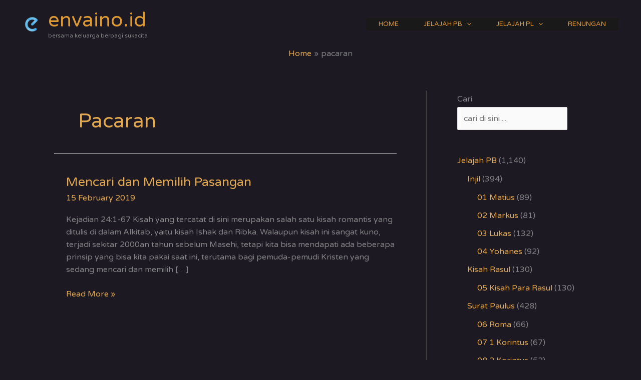

--- FILE ---
content_type: text/html; charset=utf-8
request_url: https://www.google.com/recaptcha/api2/aframe
body_size: 267
content:
<!DOCTYPE HTML><html><head><meta http-equiv="content-type" content="text/html; charset=UTF-8"></head><body><script nonce="TVOuNW9HA33rwyipHV3vLA">/** Anti-fraud and anti-abuse applications only. See google.com/recaptcha */ try{var clients={'sodar':'https://pagead2.googlesyndication.com/pagead/sodar?'};window.addEventListener("message",function(a){try{if(a.source===window.parent){var b=JSON.parse(a.data);var c=clients[b['id']];if(c){var d=document.createElement('img');d.src=c+b['params']+'&rc='+(localStorage.getItem("rc::a")?sessionStorage.getItem("rc::b"):"");window.document.body.appendChild(d);sessionStorage.setItem("rc::e",parseInt(sessionStorage.getItem("rc::e")||0)+1);localStorage.setItem("rc::h",'1768788089136');}}}catch(b){}});window.parent.postMessage("_grecaptcha_ready", "*");}catch(b){}</script></body></html>